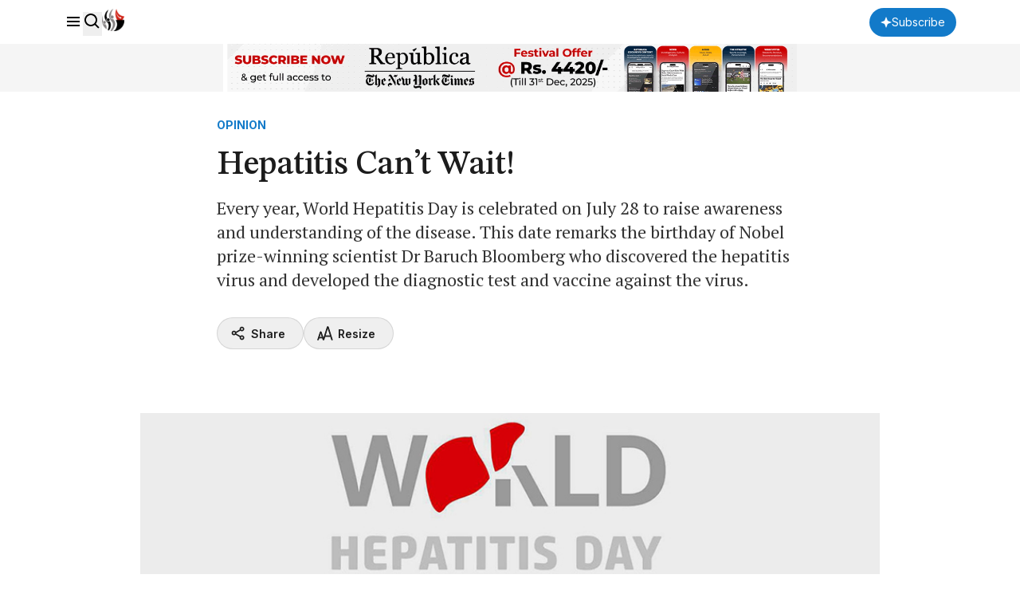

--- FILE ---
content_type: text/html; charset=utf-8
request_url: https://www.google.com/recaptcha/api2/aframe
body_size: 183
content:
<!DOCTYPE HTML><html><head><meta http-equiv="content-type" content="text/html; charset=UTF-8"></head><body><script nonce="5T9UU0tsMRgpYrQYuQmPVw">/** Anti-fraud and anti-abuse applications only. See google.com/recaptcha */ try{var clients={'sodar':'https://pagead2.googlesyndication.com/pagead/sodar?'};window.addEventListener("message",function(a){try{if(a.source===window.parent){var b=JSON.parse(a.data);var c=clients[b['id']];if(c){var d=document.createElement('img');d.src=c+b['params']+'&rc='+(localStorage.getItem("rc::a")?sessionStorage.getItem("rc::b"):"");window.document.body.appendChild(d);sessionStorage.setItem("rc::e",parseInt(sessionStorage.getItem("rc::e")||0)+1);localStorage.setItem("rc::h",'1762757986022');}}}catch(b){}});window.parent.postMessage("_grecaptcha_ready", "*");}catch(b){}</script></body></html>

--- FILE ---
content_type: text/css
request_url: https://myrepublica.nagariknetwork.com/build/assets/lifestyle-DZUWEFFv.css
body_size: 186
content:
.rep-hero-image{aspect-ratio:16/9;width:100%;position:relative}@media (min-width: 768px){.rep-hero-image{aspect-ratio:3/2}.rep-hero-image__overlay{position:absolute;width:100%;height:100%;top:0;right:0;bottom:0;left:0;z-index:10;background:linear-gradient(90deg,#1c1c1ccc .5%,#1c1c1cb3 20.5%,#1c1c1c00 70.5%)}}


--- FILE ---
content_type: text/css
request_url: https://myrepublica.nagariknetwork.com/build/assets/article-CG7ZKY-O.css
body_size: 569
content:
.rep-display{font-family:STIX Two Text,system-ui;font-size:2em;font-weight:600;line-height:100%;letter-spacing:-.01em}@media (min-width: 768px){.rep-display{font-family:STIX Two Text,system-ui;font-size:3.25em;font-weight:600;line-height:100%;letter-spacing:-.01em}}.rep-headline--large{font-family:STIX Two Text,system-ui;font-size:1.75em;font-weight:500;line-height:120%;letter-spacing:-.01em}@media (min-width: 768px){.rep-headline--large{font-family:STIX Two Text,system-ui;font-size:2.625em;font-weight:500;line-height:110%;letter-spacing:-.01em}}.rep-headline--medium{font-family:STIX Two Text,system-ui;font-size:1.625em;font-weight:500;line-height:125%;letter-spacing:-.01em}@media (min-width: 768px){.rep-headline--medium{font-family:STIX Two Text,system-ui;font-size:2em;font-weight:500;line-height:125%;letter-spacing:-.01em}}.rep-headline--small{font-family:STIX Two Text,system-ui;font-size:1.4375em;font-weight:500;line-height:130%;letter-spacing:-.01em}@media (min-width: 768px){.rep-headline--small{font-family:STIX Two Text,system-ui;font-size:1.75em;font-weight:500;line-height:130%;letter-spacing:-.01em}}.rep-headline--small--sans{font-family:Inter,system-ui;font-size:1.4375em;font-weight:400;line-height:130%;letter-spacing:-1%}@media (min-width: 768px){.rep-headline--small--sans{font-family:Inter,system-ui;font-size:1.75em;font-weight:400;line-height:130%;letter-spacing:-1%}}.rep-title--large{font-family:STIX Two Text,system-ui;font-size:1.25em;font-weight:500;line-height:130%;letter-spacing:0}@media (min-width: 768px){.rep-title--large{font-family:STIX Two Text,system-ui;font-size:1.375em;font-weight:500;line-height:125%;letter-spacing:0}}.rep-title--large--sans{font-family:Inter,system-ui;font-size:1.25em;font-weight:700;line-height:130%;letter-spacing:0}@media (min-width: 768px){.rep-title--large--sans{font-family:Inter,system-ui;font-size:1.375em;font-weight:700;line-height:125%;letter-spacing:0}}.rep-title--medium{font-family:STIX Two Text,system-ui;font-size:1.125em;font-weight:500;line-height:140%;letter-spacing:0}.rep-title--small{font-family:STIX Two Text,system-ui;font-size:1em;font-weight:500;line-height:150%;letter-spacing:0}.rep-title--small--sans{font-family:Inter,system-ui;font-size:1em;font-weight:500;line-height:150%;letter-spacing:.01em}.rep-body--large{font-family:"PT Serif",system-ui;font-size:1.25em;font-weight:400;line-height:150%;letter-spacing:0}@media (min-width: 768px){.rep-body--large{font-family:"PT Serif",system-ui;font-size:1.375em;font-weight:400;line-height:140%;letter-spacing:0}}.rep-body--medium{font-family:"PT Serif",system-ui;font-size:1.125em;font-weight:400;line-height:160%;letter-spacing:0}p+.rep-body--medium{margin-top:18px}@media (min-width: 768px){.rep-body--medium{font-family:"PT Serif",system-ui;font-size:1.25em;font-weight:400;line-height:160%;letter-spacing:0}p+.rep-body--medium{margin-top:20px}}.rep-body--regular{font-family:"PT Serif",system-ui;font-size:1em;font-weight:400;line-height:150%;letter-spacing:0}p+.rep-body--regular{margin-top:16px}.rep-body--regular--sans{font-family:Inter,system-ui;font-size:1em;font-weight:400;line-height:150%;letter-spacing:0}p+.rep-body--regular--sans{margin-top:16px}.rep-body--small{font-family:"PT Serif",system-ui;font-size:.875em;font-weight:400;line-height:140%;letter-spacing:0}.rep-body--small--sans{font-family:Inter,system-ui;font-size:.875em;font-weight:400;line-height:140%;letter-spacing:0}p+.rep-body--small--sans{margin-top:16px}.rep-body--x-small{font-family:Inter,system-ui;font-size:.6875em;font-weight:400;line-height:130%;letter-spacing:.02em}@media (min-width: 768px){.rep-body--x-small{font-family:Inter,system-ui;font-size:.75em;font-weight:400;line-height:130%;letter-spacing:.02em}}.rep-misc__tag--large{font-family:Inter,system-ui;font-size:.8125em;font-weight:700;line-height:140%;letter-spacing:.03em;color:#127ac9;text-transform:uppercase}@media (min-width: 768px){.rep-misc__tag--large{font-family:Inter,system-ui;font-size:.875em;font-weight:700;line-height:140%;letter-spacing:.03em}}.rep-misc__tag{font-family:Inter,system-ui;font-size:.6875em;font-weight:700;line-height:130%;letter-spacing:.03em;color:#127ac9;text-transform:uppercase}@media (min-width: 768px){.rep-misc__tag{font-family:Inter,system-ui;font-size:.75em;font-weight:700;line-height:130%;letter-spacing:.03em}}.rep-misc__name{font-family:Inter,system-ui;font-size:.6875em;font-weight:600;line-height:140%;letter-spacing:.02em;text-transform:uppercase;color:#333}@media (min-width: 768px){.rep-misc__name{font-family:Inter,system-ui;font-size:.75em;font-weight:600;line-height:130%;letter-spacing:.02em}}.rep-misc__time{font-family:Inter,system-ui;font-size:.6875em;font-weight:500;line-height:130%;letter-spacing:.05em;color:#757575;text-transform:uppercase}@media (min-width: 768px){.rep-misc__time{font-family:Inter,system-ui;font-size:.75em;font-weight:500;line-height:130%;letter-spacing:.05em}}.rep-misc__nav-cat{font-family:Inter,system-ui;font-size:.875em;font-weight:700;line-height:140%;letter-spacing:.02em;text-transform:uppercase;color:#1c1c1c}.rep-footer--small{font-family:Inter,system-ui;font-size:.8125em;font-weight:500;line-height:140%;letter-spacing:0}


--- FILE ---
content_type: image/svg+xml
request_url: https://republicajscss.nagariknewscdn.com//img/side-bar-logo.svg
body_size: 14783
content:
<svg width="124" height="28" viewBox="0 0 124 28" fill="none" xmlns="http://www.w3.org/2000/svg" xmlns:xlink="http://www.w3.org/1999/xlink">
<rect width="123.375" height="28" fill="url(#pattern0_4313_20273)"/>
<defs>
<pattern id="pattern0_4313_20273" patternContentUnits="objectBoundingBox" width="1" height="1">
<use xlink:href="#image0_4313_20273" transform="matrix(0.00311997 0 0 0.0136986 -0.396383 0)"/>
</pattern>
<image id="image0_4313_20273" width="448" height="73" xlink:href="[data-uri]"/>
</defs>
</svg>
